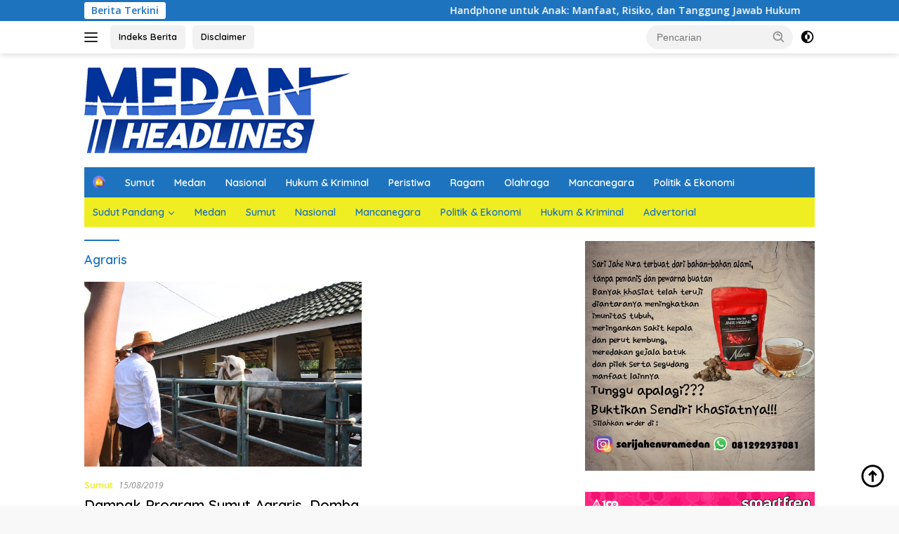

--- FILE ---
content_type: text/html; charset=UTF-8
request_url: https://medanheadlines.com/tag/agraris/
body_size: 15461
content:
<!doctype html>
<html lang="id">
<head>
	<meta charset="UTF-8">
	<meta name="viewport" content="width=device-width, initial-scale=1">
	<link rel="profile" href="https://gmpg.org/xfn/11">

	<meta name='robots' content='index, follow, max-image-preview:large, max-snippet:-1, max-video-preview:-1' />

	<!-- This site is optimized with the Yoast SEO plugin v19.7.2 - https://yoast.com/wordpress/plugins/seo/ -->
	<title>Agraris Archives - MedanHeadlines</title>
	<link rel="canonical" href="https://medanheadlines.com/tag/agraris/" />
	<meta property="og:locale" content="id_ID" />
	<meta property="og:type" content="article" />
	<meta property="og:title" content="Agraris Archives - MedanHeadlines" />
	<meta property="og:url" content="https://medanheadlines.com/tag/agraris/" />
	<meta property="og:site_name" content="MedanHeadlines" />
	<meta name="twitter:card" content="summary_large_image" />
	<script type="application/ld+json" class="yoast-schema-graph">{"@context":"https://schema.org","@graph":[{"@type":"CollectionPage","@id":"https://medanheadlines.com/tag/agraris/","url":"https://medanheadlines.com/tag/agraris/","name":"Agraris Archives - MedanHeadlines","isPartOf":{"@id":"https://medanheadlines.com/#website"},"primaryImageOfPage":{"@id":"https://medanheadlines.com/tag/agraris/#primaryimage"},"image":{"@id":"https://medanheadlines.com/tag/agraris/#primaryimage"},"thumbnailUrl":"https://medanheadlines.com/wp-content/uploads/2019/08/VER_2971.jpg","breadcrumb":{"@id":"https://medanheadlines.com/tag/agraris/#breadcrumb"},"inLanguage":"id"},{"@type":"ImageObject","inLanguage":"id","@id":"https://medanheadlines.com/tag/agraris/#primaryimage","url":"https://medanheadlines.com/wp-content/uploads/2019/08/VER_2971.jpg","contentUrl":"https://medanheadlines.com/wp-content/uploads/2019/08/VER_2971.jpg","width":656,"height":437},{"@type":"BreadcrumbList","@id":"https://medanheadlines.com/tag/agraris/#breadcrumb","itemListElement":[{"@type":"ListItem","position":1,"name":"Home","item":"https://medanheadlines.com/"},{"@type":"ListItem","position":2,"name":"Agraris"}]},{"@type":"WebSite","@id":"https://medanheadlines.com/#website","url":"https://medanheadlines.com/","name":"MedanHeadlines","description":"Mengabarkan dan Mencerdaskan","publisher":{"@id":"https://medanheadlines.com/#organization"},"potentialAction":[{"@type":"SearchAction","target":{"@type":"EntryPoint","urlTemplate":"https://medanheadlines.com/?s={search_term_string}"},"query-input":"required name=search_term_string"}],"inLanguage":"id"},{"@type":"Organization","@id":"https://medanheadlines.com/#organization","name":"MedanHeadlines","url":"https://medanheadlines.com/","sameAs":["https://www.instagram.com/medanheadlines.news","https://facebook.com/MedanHeadlines"],"logo":{"@type":"ImageObject","inLanguage":"id","@id":"https://medanheadlines.com/#/schema/logo/image/","url":"https://medanheadlines.com/wp-content/uploads/2022/10/cropped-logo-mh-copy-2.png","contentUrl":"https://medanheadlines.com/wp-content/uploads/2022/10/cropped-logo-mh-copy-2.png","width":380,"height":122,"caption":"MedanHeadlines"},"image":{"@id":"https://medanheadlines.com/#/schema/logo/image/"}}]}</script>
	<!-- / Yoast SEO plugin. -->


<link rel='dns-prefetch' href='//fonts.googleapis.com' />
<link rel='dns-prefetch' href='//s.w.org' />
<link rel="alternate" type="application/rss+xml" title="MedanHeadlines &raquo; Feed" href="https://medanheadlines.com/feed/" />
<link rel="alternate" type="application/rss+xml" title="MedanHeadlines &raquo; Umpan Komentar" href="https://medanheadlines.com/comments/feed/" />
<link rel="alternate" type="application/rss+xml" title="MedanHeadlines &raquo; Agraris Umpan Tag" href="https://medanheadlines.com/tag/agraris/feed/" />
		<!-- This site uses the Google Analytics by ExactMetrics plugin v7.10.0 - Using Analytics tracking - https://www.exactmetrics.com/ -->
							<script
				src="//www.googletagmanager.com/gtag/js?id=UA-120595020-1"  data-cfasync="false" data-wpfc-render="false" async></script>
			<script data-cfasync="false" data-wpfc-render="false">
				var em_version = '7.10.0';
				var em_track_user = true;
				var em_no_track_reason = '';
				
								var disableStrs = [
															'ga-disable-UA-120595020-1',
									];

				/* Function to detect opted out users */
				function __gtagTrackerIsOptedOut() {
					for (var index = 0; index < disableStrs.length; index++) {
						if (document.cookie.indexOf(disableStrs[index] + '=true') > -1) {
							return true;
						}
					}

					return false;
				}

				/* Disable tracking if the opt-out cookie exists. */
				if (__gtagTrackerIsOptedOut()) {
					for (var index = 0; index < disableStrs.length; index++) {
						window[disableStrs[index]] = true;
					}
				}

				/* Opt-out function */
				function __gtagTrackerOptout() {
					for (var index = 0; index < disableStrs.length; index++) {
						document.cookie = disableStrs[index] + '=true; expires=Thu, 31 Dec 2099 23:59:59 UTC; path=/';
						window[disableStrs[index]] = true;
					}
				}

				if ('undefined' === typeof gaOptout) {
					function gaOptout() {
						__gtagTrackerOptout();
					}
				}
								window.dataLayer = window.dataLayer || [];

				window.ExactMetricsDualTracker = {
					helpers: {},
					trackers: {},
				};
				if (em_track_user) {
					function __gtagDataLayer() {
						dataLayer.push(arguments);
					}

					function __gtagTracker(type, name, parameters) {
						if (!parameters) {
							parameters = {};
						}

						if (parameters.send_to) {
							__gtagDataLayer.apply(null, arguments);
							return;
						}

						if (type === 'event') {
							
														parameters.send_to = exactmetrics_frontend.ua;
							__gtagDataLayer(type, name, parameters);
													} else {
							__gtagDataLayer.apply(null, arguments);
						}
					}

					__gtagTracker('js', new Date());
					__gtagTracker('set', {
						'developer_id.dNDMyYj': true,
											});
															__gtagTracker('config', 'UA-120595020-1', {"forceSSL":"true","anonymize_ip":"true"} );
										window.gtag = __gtagTracker;										(function () {
						/* https://developers.google.com/analytics/devguides/collection/analyticsjs/ */
						/* ga and __gaTracker compatibility shim. */
						var noopfn = function () {
							return null;
						};
						var newtracker = function () {
							return new Tracker();
						};
						var Tracker = function () {
							return null;
						};
						var p = Tracker.prototype;
						p.get = noopfn;
						p.set = noopfn;
						p.send = function () {
							var args = Array.prototype.slice.call(arguments);
							args.unshift('send');
							__gaTracker.apply(null, args);
						};
						var __gaTracker = function () {
							var len = arguments.length;
							if (len === 0) {
								return;
							}
							var f = arguments[len - 1];
							if (typeof f !== 'object' || f === null || typeof f.hitCallback !== 'function') {
								if ('send' === arguments[0]) {
									var hitConverted, hitObject = false, action;
									if ('event' === arguments[1]) {
										if ('undefined' !== typeof arguments[3]) {
											hitObject = {
												'eventAction': arguments[3],
												'eventCategory': arguments[2],
												'eventLabel': arguments[4],
												'value': arguments[5] ? arguments[5] : 1,
											}
										}
									}
									if ('pageview' === arguments[1]) {
										if ('undefined' !== typeof arguments[2]) {
											hitObject = {
												'eventAction': 'page_view',
												'page_path': arguments[2],
											}
										}
									}
									if (typeof arguments[2] === 'object') {
										hitObject = arguments[2];
									}
									if (typeof arguments[5] === 'object') {
										Object.assign(hitObject, arguments[5]);
									}
									if ('undefined' !== typeof arguments[1].hitType) {
										hitObject = arguments[1];
										if ('pageview' === hitObject.hitType) {
											hitObject.eventAction = 'page_view';
										}
									}
									if (hitObject) {
										action = 'timing' === arguments[1].hitType ? 'timing_complete' : hitObject.eventAction;
										hitConverted = mapArgs(hitObject);
										__gtagTracker('event', action, hitConverted);
									}
								}
								return;
							}

							function mapArgs(args) {
								var arg, hit = {};
								var gaMap = {
									'eventCategory': 'event_category',
									'eventAction': 'event_action',
									'eventLabel': 'event_label',
									'eventValue': 'event_value',
									'nonInteraction': 'non_interaction',
									'timingCategory': 'event_category',
									'timingVar': 'name',
									'timingValue': 'value',
									'timingLabel': 'event_label',
									'page': 'page_path',
									'location': 'page_location',
									'title': 'page_title',
								};
								for (arg in args) {
																		if (!(!args.hasOwnProperty(arg) || !gaMap.hasOwnProperty(arg))) {
										hit[gaMap[arg]] = args[arg];
									} else {
										hit[arg] = args[arg];
									}
								}
								return hit;
							}

							try {
								f.hitCallback();
							} catch (ex) {
							}
						};
						__gaTracker.create = newtracker;
						__gaTracker.getByName = newtracker;
						__gaTracker.getAll = function () {
							return [];
						};
						__gaTracker.remove = noopfn;
						__gaTracker.loaded = true;
						window['__gaTracker'] = __gaTracker;
					})();
									} else {
										console.log("");
					(function () {
						function __gtagTracker() {
							return null;
						}

						window['__gtagTracker'] = __gtagTracker;
						window['gtag'] = __gtagTracker;
					})();
									}
			</script>
				<!-- / Google Analytics by ExactMetrics -->
		<script>
window._wpemojiSettings = {"baseUrl":"https:\/\/s.w.org\/images\/core\/emoji\/14.0.0\/72x72\/","ext":".png","svgUrl":"https:\/\/s.w.org\/images\/core\/emoji\/14.0.0\/svg\/","svgExt":".svg","source":{"concatemoji":"https:\/\/medanheadlines.com\/wp-includes\/js\/wp-emoji-release.min.js?ver=6.0.11"}};
/*! This file is auto-generated */
!function(e,a,t){var n,r,o,i=a.createElement("canvas"),p=i.getContext&&i.getContext("2d");function s(e,t){var a=String.fromCharCode,e=(p.clearRect(0,0,i.width,i.height),p.fillText(a.apply(this,e),0,0),i.toDataURL());return p.clearRect(0,0,i.width,i.height),p.fillText(a.apply(this,t),0,0),e===i.toDataURL()}function c(e){var t=a.createElement("script");t.src=e,t.defer=t.type="text/javascript",a.getElementsByTagName("head")[0].appendChild(t)}for(o=Array("flag","emoji"),t.supports={everything:!0,everythingExceptFlag:!0},r=0;r<o.length;r++)t.supports[o[r]]=function(e){if(!p||!p.fillText)return!1;switch(p.textBaseline="top",p.font="600 32px Arial",e){case"flag":return s([127987,65039,8205,9895,65039],[127987,65039,8203,9895,65039])?!1:!s([55356,56826,55356,56819],[55356,56826,8203,55356,56819])&&!s([55356,57332,56128,56423,56128,56418,56128,56421,56128,56430,56128,56423,56128,56447],[55356,57332,8203,56128,56423,8203,56128,56418,8203,56128,56421,8203,56128,56430,8203,56128,56423,8203,56128,56447]);case"emoji":return!s([129777,127995,8205,129778,127999],[129777,127995,8203,129778,127999])}return!1}(o[r]),t.supports.everything=t.supports.everything&&t.supports[o[r]],"flag"!==o[r]&&(t.supports.everythingExceptFlag=t.supports.everythingExceptFlag&&t.supports[o[r]]);t.supports.everythingExceptFlag=t.supports.everythingExceptFlag&&!t.supports.flag,t.DOMReady=!1,t.readyCallback=function(){t.DOMReady=!0},t.supports.everything||(n=function(){t.readyCallback()},a.addEventListener?(a.addEventListener("DOMContentLoaded",n,!1),e.addEventListener("load",n,!1)):(e.attachEvent("onload",n),a.attachEvent("onreadystatechange",function(){"complete"===a.readyState&&t.readyCallback()})),(e=t.source||{}).concatemoji?c(e.concatemoji):e.wpemoji&&e.twemoji&&(c(e.twemoji),c(e.wpemoji)))}(window,document,window._wpemojiSettings);
</script>
<style>
img.wp-smiley,
img.emoji {
	display: inline !important;
	border: none !important;
	box-shadow: none !important;
	height: 1em !important;
	width: 1em !important;
	margin: 0 0.07em !important;
	vertical-align: -0.1em !important;
	background: none !important;
	padding: 0 !important;
}
</style>
	<link rel='stylesheet' id='menu-icons-extra-css'  href='https://medanheadlines.com/wp-content/plugins/menu-icons/css/extra.min.css?ver=0.13.0' media='all' />
<link rel='stylesheet' id='wp-block-library-css'  href='https://medanheadlines.com/wp-includes/css/dist/block-library/style.min.css?ver=6.0.11' media='all' />
<style id='global-styles-inline-css'>
body{--wp--preset--color--black: #000000;--wp--preset--color--cyan-bluish-gray: #abb8c3;--wp--preset--color--white: #ffffff;--wp--preset--color--pale-pink: #f78da7;--wp--preset--color--vivid-red: #cf2e2e;--wp--preset--color--luminous-vivid-orange: #ff6900;--wp--preset--color--luminous-vivid-amber: #fcb900;--wp--preset--color--light-green-cyan: #7bdcb5;--wp--preset--color--vivid-green-cyan: #00d084;--wp--preset--color--pale-cyan-blue: #8ed1fc;--wp--preset--color--vivid-cyan-blue: #0693e3;--wp--preset--color--vivid-purple: #9b51e0;--wp--preset--gradient--vivid-cyan-blue-to-vivid-purple: linear-gradient(135deg,rgba(6,147,227,1) 0%,rgb(155,81,224) 100%);--wp--preset--gradient--light-green-cyan-to-vivid-green-cyan: linear-gradient(135deg,rgb(122,220,180) 0%,rgb(0,208,130) 100%);--wp--preset--gradient--luminous-vivid-amber-to-luminous-vivid-orange: linear-gradient(135deg,rgba(252,185,0,1) 0%,rgba(255,105,0,1) 100%);--wp--preset--gradient--luminous-vivid-orange-to-vivid-red: linear-gradient(135deg,rgba(255,105,0,1) 0%,rgb(207,46,46) 100%);--wp--preset--gradient--very-light-gray-to-cyan-bluish-gray: linear-gradient(135deg,rgb(238,238,238) 0%,rgb(169,184,195) 100%);--wp--preset--gradient--cool-to-warm-spectrum: linear-gradient(135deg,rgb(74,234,220) 0%,rgb(151,120,209) 20%,rgb(207,42,186) 40%,rgb(238,44,130) 60%,rgb(251,105,98) 80%,rgb(254,248,76) 100%);--wp--preset--gradient--blush-light-purple: linear-gradient(135deg,rgb(255,206,236) 0%,rgb(152,150,240) 100%);--wp--preset--gradient--blush-bordeaux: linear-gradient(135deg,rgb(254,205,165) 0%,rgb(254,45,45) 50%,rgb(107,0,62) 100%);--wp--preset--gradient--luminous-dusk: linear-gradient(135deg,rgb(255,203,112) 0%,rgb(199,81,192) 50%,rgb(65,88,208) 100%);--wp--preset--gradient--pale-ocean: linear-gradient(135deg,rgb(255,245,203) 0%,rgb(182,227,212) 50%,rgb(51,167,181) 100%);--wp--preset--gradient--electric-grass: linear-gradient(135deg,rgb(202,248,128) 0%,rgb(113,206,126) 100%);--wp--preset--gradient--midnight: linear-gradient(135deg,rgb(2,3,129) 0%,rgb(40,116,252) 100%);--wp--preset--duotone--dark-grayscale: url('#wp-duotone-dark-grayscale');--wp--preset--duotone--grayscale: url('#wp-duotone-grayscale');--wp--preset--duotone--purple-yellow: url('#wp-duotone-purple-yellow');--wp--preset--duotone--blue-red: url('#wp-duotone-blue-red');--wp--preset--duotone--midnight: url('#wp-duotone-midnight');--wp--preset--duotone--magenta-yellow: url('#wp-duotone-magenta-yellow');--wp--preset--duotone--purple-green: url('#wp-duotone-purple-green');--wp--preset--duotone--blue-orange: url('#wp-duotone-blue-orange');--wp--preset--font-size--small: 13px;--wp--preset--font-size--medium: 20px;--wp--preset--font-size--large: 36px;--wp--preset--font-size--x-large: 42px;}.has-black-color{color: var(--wp--preset--color--black) !important;}.has-cyan-bluish-gray-color{color: var(--wp--preset--color--cyan-bluish-gray) !important;}.has-white-color{color: var(--wp--preset--color--white) !important;}.has-pale-pink-color{color: var(--wp--preset--color--pale-pink) !important;}.has-vivid-red-color{color: var(--wp--preset--color--vivid-red) !important;}.has-luminous-vivid-orange-color{color: var(--wp--preset--color--luminous-vivid-orange) !important;}.has-luminous-vivid-amber-color{color: var(--wp--preset--color--luminous-vivid-amber) !important;}.has-light-green-cyan-color{color: var(--wp--preset--color--light-green-cyan) !important;}.has-vivid-green-cyan-color{color: var(--wp--preset--color--vivid-green-cyan) !important;}.has-pale-cyan-blue-color{color: var(--wp--preset--color--pale-cyan-blue) !important;}.has-vivid-cyan-blue-color{color: var(--wp--preset--color--vivid-cyan-blue) !important;}.has-vivid-purple-color{color: var(--wp--preset--color--vivid-purple) !important;}.has-black-background-color{background-color: var(--wp--preset--color--black) !important;}.has-cyan-bluish-gray-background-color{background-color: var(--wp--preset--color--cyan-bluish-gray) !important;}.has-white-background-color{background-color: var(--wp--preset--color--white) !important;}.has-pale-pink-background-color{background-color: var(--wp--preset--color--pale-pink) !important;}.has-vivid-red-background-color{background-color: var(--wp--preset--color--vivid-red) !important;}.has-luminous-vivid-orange-background-color{background-color: var(--wp--preset--color--luminous-vivid-orange) !important;}.has-luminous-vivid-amber-background-color{background-color: var(--wp--preset--color--luminous-vivid-amber) !important;}.has-light-green-cyan-background-color{background-color: var(--wp--preset--color--light-green-cyan) !important;}.has-vivid-green-cyan-background-color{background-color: var(--wp--preset--color--vivid-green-cyan) !important;}.has-pale-cyan-blue-background-color{background-color: var(--wp--preset--color--pale-cyan-blue) !important;}.has-vivid-cyan-blue-background-color{background-color: var(--wp--preset--color--vivid-cyan-blue) !important;}.has-vivid-purple-background-color{background-color: var(--wp--preset--color--vivid-purple) !important;}.has-black-border-color{border-color: var(--wp--preset--color--black) !important;}.has-cyan-bluish-gray-border-color{border-color: var(--wp--preset--color--cyan-bluish-gray) !important;}.has-white-border-color{border-color: var(--wp--preset--color--white) !important;}.has-pale-pink-border-color{border-color: var(--wp--preset--color--pale-pink) !important;}.has-vivid-red-border-color{border-color: var(--wp--preset--color--vivid-red) !important;}.has-luminous-vivid-orange-border-color{border-color: var(--wp--preset--color--luminous-vivid-orange) !important;}.has-luminous-vivid-amber-border-color{border-color: var(--wp--preset--color--luminous-vivid-amber) !important;}.has-light-green-cyan-border-color{border-color: var(--wp--preset--color--light-green-cyan) !important;}.has-vivid-green-cyan-border-color{border-color: var(--wp--preset--color--vivid-green-cyan) !important;}.has-pale-cyan-blue-border-color{border-color: var(--wp--preset--color--pale-cyan-blue) !important;}.has-vivid-cyan-blue-border-color{border-color: var(--wp--preset--color--vivid-cyan-blue) !important;}.has-vivid-purple-border-color{border-color: var(--wp--preset--color--vivid-purple) !important;}.has-vivid-cyan-blue-to-vivid-purple-gradient-background{background: var(--wp--preset--gradient--vivid-cyan-blue-to-vivid-purple) !important;}.has-light-green-cyan-to-vivid-green-cyan-gradient-background{background: var(--wp--preset--gradient--light-green-cyan-to-vivid-green-cyan) !important;}.has-luminous-vivid-amber-to-luminous-vivid-orange-gradient-background{background: var(--wp--preset--gradient--luminous-vivid-amber-to-luminous-vivid-orange) !important;}.has-luminous-vivid-orange-to-vivid-red-gradient-background{background: var(--wp--preset--gradient--luminous-vivid-orange-to-vivid-red) !important;}.has-very-light-gray-to-cyan-bluish-gray-gradient-background{background: var(--wp--preset--gradient--very-light-gray-to-cyan-bluish-gray) !important;}.has-cool-to-warm-spectrum-gradient-background{background: var(--wp--preset--gradient--cool-to-warm-spectrum) !important;}.has-blush-light-purple-gradient-background{background: var(--wp--preset--gradient--blush-light-purple) !important;}.has-blush-bordeaux-gradient-background{background: var(--wp--preset--gradient--blush-bordeaux) !important;}.has-luminous-dusk-gradient-background{background: var(--wp--preset--gradient--luminous-dusk) !important;}.has-pale-ocean-gradient-background{background: var(--wp--preset--gradient--pale-ocean) !important;}.has-electric-grass-gradient-background{background: var(--wp--preset--gradient--electric-grass) !important;}.has-midnight-gradient-background{background: var(--wp--preset--gradient--midnight) !important;}.has-small-font-size{font-size: var(--wp--preset--font-size--small) !important;}.has-medium-font-size{font-size: var(--wp--preset--font-size--medium) !important;}.has-large-font-size{font-size: var(--wp--preset--font-size--large) !important;}.has-x-large-font-size{font-size: var(--wp--preset--font-size--x-large) !important;}
</style>
<link rel='stylesheet' id='dashicons-css'  href='https://medanheadlines.com/wp-includes/css/dashicons.min.css?ver=6.0.11' media='all' />
<link rel='stylesheet' id='post-views-counter-frontend-css'  href='https://medanheadlines.com/wp-content/plugins/post-views-counter/css/frontend.css?ver=1.3.10' media='all' />
<link rel='stylesheet' id='wpberita-fonts-css'  href='https://fonts.googleapis.com/css?family=Quicksand%3A600%2C600%2C700%7COpen+Sans%3A400%2Citalic%2C600&#038;subset=latin&#038;display=swap&#038;ver=2.0.4' media='all' />
<link rel='stylesheet' id='wpberita-style-css'  href='https://medanheadlines.com/wp-content/themes/wpberita/style.css?ver=2.0.4' media='all' />
<style id='wpberita-style-inline-css'>
h1,h2,h3,h4,h5,h6,.sidr-class-site-title,.site-title,.gmr-mainmenu ul > li > a,.sidr ul li a,.heading-text,.gmr-mobilemenu ul li a,#navigationamp ul li a{font-family:Quicksand;font-weight:600;}h1 strong,h2 strong,h3 strong,h4 strong,h5 strong,h6 strong{font-weight:700;}body{font-family:Open Sans;--font-reguler:400;--font-bold:600;--background-color:#f8f8f8;--main-color:#000000;--link-color-body:#000000;--hoverlink-color-body:#1e73be;--border-color:#cccccc;--button-bgcolor:#43A047;--button-color:#ffffff;--header-bgcolor:#ffffff;--topnav-color:#222222;--bigheadline-color:#f1c40f;--mainmenu-color:#ffffff;--mainmenu-hovercolor:#eeee22;--secondmenu-bgcolor:#eeee22;--secondmenu-color:#1e73be;--secondmenu-hovercolor:#ffffff;--content-bgcolor:#ffffff;--content-greycolor:#888888;--greybody-bgcolor:#efefef;--footer-bgcolor:#f0f0f0;--footer-color:#666666;--footer-linkcolor:#666666;--footer-hover-linkcolor:#666666;}.entry-content-single{font-size:16px;}body,body.dark-theme{--scheme-color:#1e73be;--secondscheme-color:#eeee22;--mainmenu-bgcolor:#1e73be;}
</style>
<script src='https://medanheadlines.com/wp-content/plugins/google-analytics-dashboard-for-wp/assets/js/frontend-gtag.min.js?ver=7.10.0' id='exactmetrics-frontend-script-js'></script>
<script data-cfasync="false" data-wpfc-render="false" id='exactmetrics-frontend-script-js-extra'>var exactmetrics_frontend = {"js_events_tracking":"true","download_extensions":"zip,mp3,mpeg,pdf,docx,pptx,xlsx,rar","inbound_paths":"[{\"path\":\"\\\/go\\\/\",\"label\":\"affiliate\"},{\"path\":\"\\\/recommend\\\/\",\"label\":\"affiliate\"}]","home_url":"https:\/\/medanheadlines.com","hash_tracking":"false","ua":"UA-120595020-1","v4_id":""};</script>
<link rel="https://api.w.org/" href="https://medanheadlines.com/wp-json/" /><link rel="alternate" type="application/json" href="https://medanheadlines.com/wp-json/wp/v2/tags/13878" /><link rel="EditURI" type="application/rsd+xml" title="RSD" href="https://medanheadlines.com/xmlrpc.php?rsd" />
<link rel="wlwmanifest" type="application/wlwmanifest+xml" href="https://medanheadlines.com/wp-includes/wlwmanifest.xml" /> 
<meta name="generator" content="WordPress 6.0.11" />
<link rel="icon" href="https://medanheadlines.com/wp-content/uploads/2018/05/cropped-Medan-Headlines-Logo-3-150x90.png" sizes="32x32" />
<link rel="icon" href="https://medanheadlines.com/wp-content/uploads/2018/05/cropped-Medan-Headlines-Logo-3.png" sizes="192x192" />
<link rel="apple-touch-icon" href="https://medanheadlines.com/wp-content/uploads/2018/05/cropped-Medan-Headlines-Logo-3.png" />
<meta name="msapplication-TileImage" content="https://medanheadlines.com/wp-content/uploads/2018/05/cropped-Medan-Headlines-Logo-3.png" />
</head>

<body data-rsssl=1 class="archive tag tag-agraris tag-13878 wp-custom-logo wp-embed-responsive idtheme kentooz hfeed">
<svg xmlns="http://www.w3.org/2000/svg" viewBox="0 0 0 0" width="0" height="0" focusable="false" role="none" style="visibility: hidden; position: absolute; left: -9999px; overflow: hidden;" ><defs><filter id="wp-duotone-dark-grayscale"><feColorMatrix color-interpolation-filters="sRGB" type="matrix" values=" .299 .587 .114 0 0 .299 .587 .114 0 0 .299 .587 .114 0 0 .299 .587 .114 0 0 " /><feComponentTransfer color-interpolation-filters="sRGB" ><feFuncR type="table" tableValues="0 0.49803921568627" /><feFuncG type="table" tableValues="0 0.49803921568627" /><feFuncB type="table" tableValues="0 0.49803921568627" /><feFuncA type="table" tableValues="1 1" /></feComponentTransfer><feComposite in2="SourceGraphic" operator="in" /></filter></defs></svg><svg xmlns="http://www.w3.org/2000/svg" viewBox="0 0 0 0" width="0" height="0" focusable="false" role="none" style="visibility: hidden; position: absolute; left: -9999px; overflow: hidden;" ><defs><filter id="wp-duotone-grayscale"><feColorMatrix color-interpolation-filters="sRGB" type="matrix" values=" .299 .587 .114 0 0 .299 .587 .114 0 0 .299 .587 .114 0 0 .299 .587 .114 0 0 " /><feComponentTransfer color-interpolation-filters="sRGB" ><feFuncR type="table" tableValues="0 1" /><feFuncG type="table" tableValues="0 1" /><feFuncB type="table" tableValues="0 1" /><feFuncA type="table" tableValues="1 1" /></feComponentTransfer><feComposite in2="SourceGraphic" operator="in" /></filter></defs></svg><svg xmlns="http://www.w3.org/2000/svg" viewBox="0 0 0 0" width="0" height="0" focusable="false" role="none" style="visibility: hidden; position: absolute; left: -9999px; overflow: hidden;" ><defs><filter id="wp-duotone-purple-yellow"><feColorMatrix color-interpolation-filters="sRGB" type="matrix" values=" .299 .587 .114 0 0 .299 .587 .114 0 0 .299 .587 .114 0 0 .299 .587 .114 0 0 " /><feComponentTransfer color-interpolation-filters="sRGB" ><feFuncR type="table" tableValues="0.54901960784314 0.98823529411765" /><feFuncG type="table" tableValues="0 1" /><feFuncB type="table" tableValues="0.71764705882353 0.25490196078431" /><feFuncA type="table" tableValues="1 1" /></feComponentTransfer><feComposite in2="SourceGraphic" operator="in" /></filter></defs></svg><svg xmlns="http://www.w3.org/2000/svg" viewBox="0 0 0 0" width="0" height="0" focusable="false" role="none" style="visibility: hidden; position: absolute; left: -9999px; overflow: hidden;" ><defs><filter id="wp-duotone-blue-red"><feColorMatrix color-interpolation-filters="sRGB" type="matrix" values=" .299 .587 .114 0 0 .299 .587 .114 0 0 .299 .587 .114 0 0 .299 .587 .114 0 0 " /><feComponentTransfer color-interpolation-filters="sRGB" ><feFuncR type="table" tableValues="0 1" /><feFuncG type="table" tableValues="0 0.27843137254902" /><feFuncB type="table" tableValues="0.5921568627451 0.27843137254902" /><feFuncA type="table" tableValues="1 1" /></feComponentTransfer><feComposite in2="SourceGraphic" operator="in" /></filter></defs></svg><svg xmlns="http://www.w3.org/2000/svg" viewBox="0 0 0 0" width="0" height="0" focusable="false" role="none" style="visibility: hidden; position: absolute; left: -9999px; overflow: hidden;" ><defs><filter id="wp-duotone-midnight"><feColorMatrix color-interpolation-filters="sRGB" type="matrix" values=" .299 .587 .114 0 0 .299 .587 .114 0 0 .299 .587 .114 0 0 .299 .587 .114 0 0 " /><feComponentTransfer color-interpolation-filters="sRGB" ><feFuncR type="table" tableValues="0 0" /><feFuncG type="table" tableValues="0 0.64705882352941" /><feFuncB type="table" tableValues="0 1" /><feFuncA type="table" tableValues="1 1" /></feComponentTransfer><feComposite in2="SourceGraphic" operator="in" /></filter></defs></svg><svg xmlns="http://www.w3.org/2000/svg" viewBox="0 0 0 0" width="0" height="0" focusable="false" role="none" style="visibility: hidden; position: absolute; left: -9999px; overflow: hidden;" ><defs><filter id="wp-duotone-magenta-yellow"><feColorMatrix color-interpolation-filters="sRGB" type="matrix" values=" .299 .587 .114 0 0 .299 .587 .114 0 0 .299 .587 .114 0 0 .299 .587 .114 0 0 " /><feComponentTransfer color-interpolation-filters="sRGB" ><feFuncR type="table" tableValues="0.78039215686275 1" /><feFuncG type="table" tableValues="0 0.94901960784314" /><feFuncB type="table" tableValues="0.35294117647059 0.47058823529412" /><feFuncA type="table" tableValues="1 1" /></feComponentTransfer><feComposite in2="SourceGraphic" operator="in" /></filter></defs></svg><svg xmlns="http://www.w3.org/2000/svg" viewBox="0 0 0 0" width="0" height="0" focusable="false" role="none" style="visibility: hidden; position: absolute; left: -9999px; overflow: hidden;" ><defs><filter id="wp-duotone-purple-green"><feColorMatrix color-interpolation-filters="sRGB" type="matrix" values=" .299 .587 .114 0 0 .299 .587 .114 0 0 .299 .587 .114 0 0 .299 .587 .114 0 0 " /><feComponentTransfer color-interpolation-filters="sRGB" ><feFuncR type="table" tableValues="0.65098039215686 0.40392156862745" /><feFuncG type="table" tableValues="0 1" /><feFuncB type="table" tableValues="0.44705882352941 0.4" /><feFuncA type="table" tableValues="1 1" /></feComponentTransfer><feComposite in2="SourceGraphic" operator="in" /></filter></defs></svg><svg xmlns="http://www.w3.org/2000/svg" viewBox="0 0 0 0" width="0" height="0" focusable="false" role="none" style="visibility: hidden; position: absolute; left: -9999px; overflow: hidden;" ><defs><filter id="wp-duotone-blue-orange"><feColorMatrix color-interpolation-filters="sRGB" type="matrix" values=" .299 .587 .114 0 0 .299 .587 .114 0 0 .299 .587 .114 0 0 .299 .587 .114 0 0 " /><feComponentTransfer color-interpolation-filters="sRGB" ><feFuncR type="table" tableValues="0.098039215686275 1" /><feFuncG type="table" tableValues="0 0.66274509803922" /><feFuncB type="table" tableValues="0.84705882352941 0.41960784313725" /><feFuncA type="table" tableValues="1 1" /></feComponentTransfer><feComposite in2="SourceGraphic" operator="in" /></filter></defs></svg>	<a class="skip-link screen-reader-text" href="#primary">Langsung ke konten</a>
	<div id="topnavwrap" class="gmr-topnavwrap clearfix">
		<div class="gmr-topnotification"><div class="container"><div class="list-flex"><div class="row-flex"><div class="text-marquee">Berita Terkini</div></div><div class="row-flex wrap-marquee"><div class="marquee">				<a href="https://medanheadlines.com/2025/12/21/handphone-untuk-anak-manfaat-risiko-dan-tanggung-jawab-hukum/" class="gmr-recent-marquee" title="Handphone untuk Anak: Manfaat, Risiko, dan Tanggung Jawab Hukum">Handphone untuk Anak: Manfaat, Risiko, dan Tanggung Jawab Hukum</a>
							<a href="https://medanheadlines.com/2025/12/15/pgn-tingkatkan-manfaat-gas-bumi-jadi-barang-bernilai-tinggi/" class="gmr-recent-marquee" title="PGN Tingkatkan Manfaat Gas Bumi Jadi Barang Bernilai Tinggi">PGN Tingkatkan Manfaat Gas Bumi Jadi Barang Bernilai Tinggi</a>
							<a href="https://medanheadlines.com/2025/12/11/jelang-natal-2025-dan-tahun-baru-2026-wagub-sumut-minta-opd-laksanakan-instruksi-mendagri/" class="gmr-recent-marquee" title="Jelang Natal 2025 dan Tahun Baru 2026, Wagub Sumut Minta OPD Laksanakan Instruksi Mendagri">Jelang Natal 2025 dan Tahun Baru 2026, Wagub Sumut Minta OPD Laksanakan Instruksi Mendagri</a>
							<a href="https://medanheadlines.com/2025/12/11/rico-waas-buka-pasar-murah-untuk-sambut-natal-dan-tahun-baru/" class="gmr-recent-marquee" title="Rico Waas Buka Pasar Murah  untuk Sambut Natal dan Tahun Baru">Rico Waas Buka Pasar Murah  untuk Sambut Natal dan Tahun Baru</a>
							<a href="https://medanheadlines.com/2025/12/11/bawaslu-kota-tebing-tinggi-hadiri-rapat-pleno-pdpb-triwulan-iv-bentuk-konsistensi-bawaslu-dalam-pengawasan-dan-kawal-hak-pilih-warga/" class="gmr-recent-marquee" title="BAWASLU Kota TEBING TINGGI Hadiri Rapat Pleno PDPB Triwulan IV, Bentuk Konsistensi Bawaslu dalam Pengawasan dan Kawal Hak Pilih Warga">BAWASLU Kota TEBING TINGGI Hadiri Rapat Pleno PDPB Triwulan IV, Bentuk Konsistensi Bawaslu dalam Pengawasan dan Kawal Hak Pilih Warga</a>
			</div></div></div></div></div>
		<div class="container">
			<div class="list-flex">
				<div class="row-flex gmr-navleft">
					<a id="gmr-responsive-menu" title="Menu" href="#menus" rel="nofollow"><div class="ktz-i-wrap"><span class="ktz-i"></span><span class="ktz-i"></span><span class="ktz-i"></span></div></a><div class="gmr-logo-mobile"><a class="custom-logo-link" href="https://medanheadlines.com" title="MedanHeadlines" rel="home"><img class="custom-logo" src="https://medanheadlines.com/wp-content/uploads/2022/10/cropped-logo-mh-copy-2.png" width="380" height="122" alt="MedanHeadlines" loading="lazy" /></a></div><a href="https://medanheadlines.com/indeks/" class="topnav-button second-topnav-btn nomobile heading-text" title="Indeks Berita">Indeks Berita</a><a href="https://medanheadlines.com/disclaimer/" class="topnav-button nomobile heading-text" title="Disclaimer">Disclaimer</a>				</div>

				<div class="row-flex gmr-navright">
					
								<div class="gmr-table-search">
									<form method="get" class="gmr-searchform searchform" action="https://medanheadlines.com/">
										<input type="text" name="s" id="s" placeholder="Pencarian" />
										<input type="hidden" name="post_type" value="post" />
										<button type="submit" class="gmr-search-submit gmr-search-icon">
										<svg xmlns="http://www.w3.org/2000/svg" aria-hidden="true" role="img" width="1em" height="1em" preserveAspectRatio="xMidYMid meet" viewBox="0 0 24 24"><path fill="currentColor" d="M10 18a7.952 7.952 0 0 0 4.897-1.688l4.396 4.396l1.414-1.414l-4.396-4.396A7.952 7.952 0 0 0 18 10c0-4.411-3.589-8-8-8s-8 3.589-8 8s3.589 8 8 8zm0-14c3.309 0 6 2.691 6 6s-2.691 6-6 6s-6-2.691-6-6s2.691-6 6-6z"/><path fill="currentColor" d="M11.412 8.586c.379.38.588.882.588 1.414h2a3.977 3.977 0 0 0-1.174-2.828c-1.514-1.512-4.139-1.512-5.652 0l1.412 1.416c.76-.758 2.07-.756 2.826-.002z"/></svg>
										</button>
									</form>
								</div>
							<a class="darkmode-button topnav-button" title="Mode Gelap" href="#" rel="nofollow"><svg xmlns="http://www.w3.org/2000/svg" aria-hidden="true" role="img" width="1em" height="1em" preserveAspectRatio="xMidYMid meet" viewBox="0 0 24 24"><g fill="currentColor"><path d="M12 16a4 4 0 0 0 0-8v8Z"/><path fill-rule="evenodd" d="M12 2C6.477 2 2 6.477 2 12s4.477 10 10 10s10-4.477 10-10S17.523 2 12 2Zm0 2v4a4 4 0 1 0 0 8v4a8 8 0 1 0 0-16Z" clip-rule="evenodd"/></g></svg></a><div class="gmr-search-btn">
					<a id="search-menu-button" class="topnav-button gmr-search-icon" href="#" rel="nofollow"><svg xmlns="http://www.w3.org/2000/svg" aria-hidden="true" role="img" width="1em" height="1em" preserveAspectRatio="xMidYMid meet" viewBox="0 0 24 24"><path fill="none" stroke="currentColor" stroke-linecap="round" stroke-width="2" d="m21 21l-4.486-4.494M19 10.5a8.5 8.5 0 1 1-17 0a8.5 8.5 0 0 1 17 0Z"/></svg></a>
					<div id="search-dropdown-container" class="search-dropdown search">
					<form method="get" class="gmr-searchform searchform" action="https://medanheadlines.com/">
						<input type="text" name="s" id="s" placeholder="Pencarian" />
						<button type="submit" class="gmr-search-submit gmr-search-icon"><svg xmlns="http://www.w3.org/2000/svg" aria-hidden="true" role="img" width="1em" height="1em" preserveAspectRatio="xMidYMid meet" viewBox="0 0 24 24"><path fill="currentColor" d="M10 18a7.952 7.952 0 0 0 4.897-1.688l4.396 4.396l1.414-1.414l-4.396-4.396A7.952 7.952 0 0 0 18 10c0-4.411-3.589-8-8-8s-8 3.589-8 8s3.589 8 8 8zm0-14c3.309 0 6 2.691 6 6s-2.691 6-6 6s-6-2.691-6-6s2.691-6 6-6z"/><path fill="currentColor" d="M11.412 8.586c.379.38.588.882.588 1.414h2a3.977 3.977 0 0 0-1.174-2.828c-1.514-1.512-4.139-1.512-5.652 0l1.412 1.416c.76-.758 2.07-.756 2.826-.002z"/></svg></button>
					</form>
					</div>
				</div>				</div>
			</div>
		</div>
				</div>

	<div id="page" class="site">

									<header id="masthead" class="site-header">
								<div class="container">
					<div class="site-branding">
						<div class="gmr-logo"><div class="gmr-logo-wrap"><a class="custom-logo-link logolink" href="https://medanheadlines.com" title="MedanHeadlines" rel="home"><img class="custom-logo" src="https://medanheadlines.com/wp-content/uploads/2022/10/cropped-logo-mh-copy-2.png" width="380" height="122" alt="MedanHeadlines" loading="lazy" /></a><div class="close-topnavmenu-wrap"><a id="close-topnavmenu-button" rel="nofollow" href="#"><svg xmlns="http://www.w3.org/2000/svg" aria-hidden="true" role="img" width="1em" height="1em" preserveAspectRatio="xMidYMid meet" viewBox="0 0 32 32"><path fill="currentColor" d="M24 9.4L22.6 8L16 14.6L9.4 8L8 9.4l6.6 6.6L8 22.6L9.4 24l6.6-6.6l6.6 6.6l1.4-1.4l-6.6-6.6L24 9.4z"/></svg></a></div></div></div>					</div><!-- .site-branding -->
				</div>
			</header><!-- #masthead -->
							<div id="main-nav-wrap" class="gmr-mainmenu-wrap">
				<div class="container">
					<nav id="main-nav" class="main-navigation gmr-mainmenu">
						<ul id="primary-menu" class="menu"><li id="menu-item-127847" class="menu-item menu-item-type-custom menu-item-object-custom menu-item-127847"><a href="http://https://medanheadlines.com/"><img width="24" height="24" src="https://medanheadlines.com/wp-content/uploads/2022/10/house-min.png" class="_mi _image" alt="" loading="lazy" aria-hidden="true" /><span class="visuallyhidden">Home</span></a></li>
<li id="menu-item-127848" class="menu-item menu-item-type-taxonomy menu-item-object-category menu-item-127848"><a href="https://medanheadlines.com/category/sumut/">Sumut</a></li>
<li id="menu-item-127849" class="menu-item menu-item-type-taxonomy menu-item-object-category menu-item-127849"><a href="https://medanheadlines.com/category/medan/">Medan</a></li>
<li id="menu-item-127850" class="menu-item menu-item-type-taxonomy menu-item-object-category menu-item-127850"><a href="https://medanheadlines.com/category/nasional/">Nasional</a></li>
<li id="menu-item-127851" class="menu-item menu-item-type-taxonomy menu-item-object-category menu-item-127851"><a href="https://medanheadlines.com/category/hukum-kriminal/">Hukum &#038; Kriminal</a></li>
<li id="menu-item-127852" class="menu-item menu-item-type-taxonomy menu-item-object-category menu-item-127852"><a href="https://medanheadlines.com/category/peristiwa/">Peristiwa</a></li>
<li id="menu-item-127853" class="menu-item menu-item-type-taxonomy menu-item-object-category menu-item-127853"><a href="https://medanheadlines.com/category/ragam/">Ragam</a></li>
<li id="menu-item-127854" class="menu-item menu-item-type-taxonomy menu-item-object-category menu-item-127854"><a href="https://medanheadlines.com/category/olahraga/">Olahraga</a></li>
<li id="menu-item-127855" class="menu-item menu-item-type-taxonomy menu-item-object-category menu-item-127855"><a href="https://medanheadlines.com/category/mancanegara/">Mancanegara</a></li>
<li id="menu-item-127856" class="menu-item menu-item-type-taxonomy menu-item-object-category menu-item-127856"><a href="https://medanheadlines.com/category/politikekonomi/">Politik &#038; Ekonomi</a></li>
</ul><ul id="secondary-menu" class="menu"><li id="menu-item-24087" class="menu-item menu-item-type-taxonomy menu-item-object-category menu-item-has-children menu-item-24087"><a href="https://medanheadlines.com/category/sudut-pandang/">Sudut Pandang</a>
<ul class="sub-menu">
	<li id="menu-item-25301" class="menu-item menu-item-type-taxonomy menu-item-object-category menu-item-25301"><a href="https://medanheadlines.com/category/karya-sastra/">Karya Sastra</a></li>
</ul>
</li>
<li id="menu-item-24083" class="menu-item menu-item-type-taxonomy menu-item-object-category menu-item-24083"><a href="https://medanheadlines.com/category/medan/">Medan</a></li>
<li id="menu-item-59209" class="menu-item menu-item-type-taxonomy menu-item-object-category menu-item-59209"><a href="https://medanheadlines.com/category/sumut/">Sumut</a></li>
<li id="menu-item-24085" class="menu-item menu-item-type-taxonomy menu-item-object-category menu-item-24085"><a href="https://medanheadlines.com/category/nasional/">Nasional</a></li>
<li id="menu-item-104000" class="menu-item menu-item-type-taxonomy menu-item-object-category menu-item-104000"><a href="https://medanheadlines.com/category/mancanegara/">Mancanegara</a></li>
<li id="menu-item-25297" class="menu-item menu-item-type-taxonomy menu-item-object-category menu-item-25297"><a href="https://medanheadlines.com/category/politikekonomi/">Politik &#038; Ekonomi</a></li>
<li id="menu-item-24084" class="menu-item menu-item-type-taxonomy menu-item-object-category menu-item-24084"><a href="https://medanheadlines.com/category/hukum-kriminal/">Hukum &#038; Kriminal</a></li>
<li id="menu-item-72274" class="menu-item menu-item-type-taxonomy menu-item-object-category menu-item-72274"><a href="https://medanheadlines.com/category/advertorial/">Advertorial</a></li>
</ul>					</nav><!-- #main-nav -->
				</div>
			</div>
			
		
		<div id="content" class="gmr-content">

			<div class="container">
				<div class="row">

	<main id="primary" class="site-main col-md-8">

					<header class="page-header">
				<h1 class="page-title">Agraris</h1>			</header><!-- .page-header -->

			<div class="gmr-bigheadline clearfix">					<div class="gmr-big-headline">
													<a class="post-thumbnail" href="https://medanheadlines.com/2019/08/15/dampak-program-sumut-agraris-domba-asal-sumut-mulai-diminati-malaysia/" title="Dampak Program Sumut Agraris, Domba Asal Sumut Mulai Diminati Malaysia" aria-hidden="true" tabindex="-1">
								<img width="338" height="225" src="https://medanheadlines.com/wp-content/uploads/2019/08/VER_2971.jpg" class="attachment-large size-large wp-post-image" alt="" loading="lazy" srcset="https://medanheadlines.com/wp-content/uploads/2019/08/VER_2971.jpg 656w, https://medanheadlines.com/wp-content/uploads/2019/08/VER_2971-300x200.jpg 300w" sizes="(max-width: 338px) 100vw, 338px" />							</a>
							
						<div class="gmr-bigheadline-content">
							<div class="gmr-meta-topic"><strong><span class="cat-links-content"><a href="https://medanheadlines.com/category/sumut/" rel="category tag">Sumut</a></span></strong>&nbsp;&nbsp;<span class="meta-content"><span class="posted-on"><time class="entry-date published" datetime="2019-08-15T19:45:30+07:00">15/08/2019</time><time class="updated" datetime="2019-08-15T16:32:12+07:00">15/08/2019</time></span></span></div>							<h3 class="gmr-rp-biglink">
								<a href="https://medanheadlines.com/2019/08/15/dampak-program-sumut-agraris-domba-asal-sumut-mulai-diminati-malaysia/" class="gmr-slide-titlelink" title="Dampak Program Sumut Agraris, Domba Asal Sumut Mulai Diminati Malaysia">Dampak Program Sumut Agraris, Domba Asal Sumut Mulai Diminati Malaysia</a>
							</h3>
														<div class="entry-content entry-content-archive">
							<p>Berita Terkait Jelang Natal 2025 dan Tahun Baru 2026, Wagub Sumut Minta OPD Laksanakan Instruksi&#8230;</p>
							</div>
						</div>
					</div>
					<div class="gmr-bigheadline-right">
									</div></div>
			<div id="infinite-container"></div>
				<div class="text-center">
					<div class="page-load-status">
						<div class="loader-ellips infinite-scroll-request gmr-ajax-load-wrapper gmr-loader">
							<div class="gmr-ajax-wrap">
								<div class="gmr-ajax-loader">
									<div></div>
									<div></div>
								</div>
							</div>
						</div>
						<p class="infinite-scroll-last">Tidak Ada Postingan Lagi.</p>
						<p class="infinite-scroll-error">Tidak ada lagi halaman untuk dimuat.</p>
					</div><p><button class="view-more-button heading-text">Selengkapnya</button></p></div>
				
	</main><!-- #main -->


<aside id="secondary" class="widget-area col-md-4 pos-sticky">
	<section id="media_image-41" class="widget widget_media_image"><a href="https://tokopedia.link/y4zAmOiqghb"><img width="567" height="567" src="https://medanheadlines.com/wp-content/uploads/2021/06/Sari-Jahe-Nura.jpg" class="image wp-image-92386  attachment-full size-full" alt="" loading="lazy" style="max-width: 100%; height: auto;" srcset="https://medanheadlines.com/wp-content/uploads/2021/06/Sari-Jahe-Nura.jpg 567w, https://medanheadlines.com/wp-content/uploads/2021/06/Sari-Jahe-Nura-150x150.jpg 150w, https://medanheadlines.com/wp-content/uploads/2021/06/Sari-Jahe-Nura-300x300.jpg 300w" sizes="(max-width: 567px) 100vw, 567px" /></a></section><section id="media_image-40" class="widget widget_media_image"><img width="1280" height="896" src="https://medanheadlines.com/wp-content/uploads/2024/06/IMG-20240603-WA0001.jpg" class="image wp-image-147798  attachment-full size-full" alt="" loading="lazy" style="max-width: 100%; height: auto;" srcset="https://medanheadlines.com/wp-content/uploads/2024/06/IMG-20240603-WA0001.jpg 1280w, https://medanheadlines.com/wp-content/uploads/2024/06/IMG-20240603-WA0001-768x538.jpg 768w" sizes="(max-width: 1280px) 100vw, 1280px" /></section><section id="media_image-35" class="widget widget_media_image"><a href="https://www.suara.com/news"><img width="200" height="36" src="https://medanheadlines.com/wp-content/uploads/2020/10/IMG-20200930-WA0016.jpg" class="image wp-image-74457  attachment-567x102 size-567x102" alt="" loading="lazy" style="max-width: 100%; height: auto;" /></a></section><section id="wpberita-rp-3" class="widget wpberita-recent"><div class="box-widget"><div class="page-header"><h3 class="widget-title">Berita Nasional</h3></div>				<ul class="wpberita-rp-widget">
												<li class="clearfix">
																	<a class="post-thumbnail big-thumb" href="https://medanheadlines.com/2025/12/10/optimalkan-jalur-darat-bnpb-kembali-kirim-1478-ton-bantuan-logistik/" title="Optimalkan Jalur Darat, BNPB Kembali Kirim 14,78 Ton Bantuan Logistik" aria-hidden="true" tabindex="-1">
										<img width="400" height="225" src="https://medanheadlines.com/wp-content/uploads/2025/12/WhatsApp-Image-2025-12-11-at-12.01.43-400x225.jpeg" class="attachment-large size-large wp-post-image" alt="Optimalkan Jalur Darat, BNPB Kembali Kirim 14,78 Ton Bantuan Logistik" loading="lazy" srcset="https://medanheadlines.com/wp-content/uploads/2025/12/WhatsApp-Image-2025-12-11-at-12.01.43-400x225.jpeg 400w, https://medanheadlines.com/wp-content/uploads/2025/12/WhatsApp-Image-2025-12-11-at-12.01.43-250x140.jpeg 250w" sizes="(max-width: 400px) 100vw, 400px" />									</a>
																	<div class="recent-content ">
									<div class="meta-content"><span class="posted-on"><time class="entry-date published" datetime="2025-12-10T16:38:51+07:00">10/12/2025</time><time class="updated" datetime="2025-12-11T16:42:15+07:00">11/12/2025</time></span></div><a class="recent-title heading-text" href="https://medanheadlines.com/2025/12/10/optimalkan-jalur-darat-bnpb-kembali-kirim-1478-ton-bantuan-logistik/" title="Optimalkan Jalur Darat, BNPB Kembali Kirim 14,78 Ton Bantuan Logistik" rel="bookmark">Optimalkan Jalur Darat, BNPB Kembali Kirim 14,78 Ton Bantuan Logistik</a>								</div>
																</li>
														<li class="clearfix">
																		<a class="post-thumbnail pull-left" href="https://medanheadlines.com/2025/05/01/momen-bersejarah-presiden-prabowo-siap-hadir-di-peringatan-may-day-2025/" title="Momen Bersejarah: Presiden Prabowo Siap Hadir di Peringatan May Day 2025" aria-hidden="true" tabindex="-1">
											<img width="100" height="75" src="https://medanheadlines.com/wp-content/uploads/2024/12/presiden-prabowo-subianto-memberikan-pidato-pernyataan-pada-sesi-khusus-konferensi-tingkat-tinggi-ktt-ke-11-developing-eight-d-4-100x75.jpeg" class="attachment-thumbnail size-thumbnail wp-post-image" alt="Momen Bersejarah: Presiden Prabowo Siap Hadir di Peringatan May Day 2025" loading="lazy" srcset="https://medanheadlines.com/wp-content/uploads/2024/12/presiden-prabowo-subianto-memberikan-pidato-pernyataan-pada-sesi-khusus-konferensi-tingkat-tinggi-ktt-ke-11-developing-eight-d-4-100x75.jpeg 100w, https://medanheadlines.com/wp-content/uploads/2024/12/presiden-prabowo-subianto-memberikan-pidato-pernyataan-pada-sesi-khusus-konferensi-tingkat-tinggi-ktt-ke-11-developing-eight-d-4-250x190.jpeg 250w" sizes="(max-width: 100px) 100vw, 100px" />										</a>
																		<div class="recent-content clearfix  has-thumbnail">
									<div class="meta-content"><span class="posted-on"><time class="entry-date published updated" datetime="2025-05-01T12:43:10+07:00">01/05/2025</time></span></div><a class="recent-title heading-text" href="https://medanheadlines.com/2025/05/01/momen-bersejarah-presiden-prabowo-siap-hadir-di-peringatan-may-day-2025/" title="Momen Bersejarah: Presiden Prabowo Siap Hadir di Peringatan May Day 2025" rel="bookmark">Momen Bersejarah: Presiden Prabowo Siap Hadir di Peringatan May Day 2025</a>								</div>
																</li>
														<li class="clearfix">
																		<a class="post-thumbnail pull-left" href="https://medanheadlines.com/2024/12/31/video-analitik-antares-eazy-menciptakan-pengalaman-parkir-yang-aman-dan-nyaman/" title="Video Analitik Antares Eazy Menciptakan Pengalaman Parkir yang Aman dan Nyaman" aria-hidden="true" tabindex="-1">
											<img width="100" height="75" src="https://medanheadlines.com/wp-content/uploads/2024/12/Salinan-031024-Antares-Eazy-Kamera-Parkiran-100x75.jpg" class="attachment-thumbnail size-thumbnail wp-post-image" alt="Video Analitik Antares Eazy Menciptakan Pengalaman Parkir yang Aman dan Nyaman" loading="lazy" srcset="https://medanheadlines.com/wp-content/uploads/2024/12/Salinan-031024-Antares-Eazy-Kamera-Parkiran-100x75.jpg 100w, https://medanheadlines.com/wp-content/uploads/2024/12/Salinan-031024-Antares-Eazy-Kamera-Parkiran-250x190.jpg 250w" sizes="(max-width: 100px) 100vw, 100px" />										</a>
																		<div class="recent-content clearfix  has-thumbnail">
									<div class="meta-content"><span class="posted-on"><time class="entry-date published updated" datetime="2024-12-31T18:34:03+07:00">31/12/2024</time></span></div><a class="recent-title heading-text" href="https://medanheadlines.com/2024/12/31/video-analitik-antares-eazy-menciptakan-pengalaman-parkir-yang-aman-dan-nyaman/" title="Video Analitik Antares Eazy Menciptakan Pengalaman Parkir yang Aman dan Nyaman" rel="bookmark">Video Analitik Antares Eazy Menciptakan Pengalaman Parkir yang Aman dan Nyaman</a>								</div>
																</li>
														<li class="clearfix">
																		<a class="post-thumbnail pull-left" href="https://medanheadlines.com/2024/12/23/fitur-computer-test-based-pada-pijar-bantu-sekolah-lancar-melaksanakan-ujian-digital/" title="Fitur Computer Test Based pada Pijar Bantu Sekolah Lancar Melaksanakan Ujian Digital" aria-hidden="true" tabindex="-1">
											<img width="100" height="75" src="https://medanheadlines.com/wp-content/uploads/2024/11/Pijar-HL-1-100x75.jpg" class="attachment-thumbnail size-thumbnail wp-post-image" alt="Fitur Computer Test Based pada Pijar Bantu Sekolah Lancar Melaksanakan Ujian Digital" loading="lazy" srcset="https://medanheadlines.com/wp-content/uploads/2024/11/Pijar-HL-1-100x75.jpg 100w, https://medanheadlines.com/wp-content/uploads/2024/11/Pijar-HL-1-250x190.jpg 250w" sizes="(max-width: 100px) 100vw, 100px" />										</a>
																		<div class="recent-content clearfix  has-thumbnail">
									<div class="meta-content"><span class="posted-on"><time class="entry-date published" datetime="2024-12-23T17:00:11+07:00">23/12/2024</time><time class="updated" datetime="2024-12-27T20:21:02+07:00">27/12/2024</time></span></div><a class="recent-title heading-text" href="https://medanheadlines.com/2024/12/23/fitur-computer-test-based-pada-pijar-bantu-sekolah-lancar-melaksanakan-ujian-digital/" title="Fitur Computer Test Based pada Pijar Bantu Sekolah Lancar Melaksanakan Ujian Digital" rel="bookmark">Fitur Computer Test Based pada Pijar Bantu Sekolah Lancar Melaksanakan Ujian Digital</a>								</div>
																</li>
														<li class="clearfix">
																		<a class="post-thumbnail pull-left" href="https://medanheadlines.com/2024/12/22/razia-narkoba-di-kampung-boncos-polres-jakbar-amankan-31-orang-positif-sabu-dan-sita-21-gram-sabu/" title="Razia Narkoba di Kampung Boncos, Polres Jakbar Amankan 31 Orang Positif Sabu dan Sita 21 Gram Sabu" aria-hidden="true" tabindex="-1">
											<img width="100" height="75" src="https://medanheadlines.com/wp-content/uploads/2024/12/20241222_035137-100x75.jpg" class="attachment-thumbnail size-thumbnail wp-post-image" alt="Razia Narkoba di Kampung Boncos, Polres Jakbar Amankan 31 Orang Positif Sabu dan Sita 21 Gram Sabu" loading="lazy" srcset="https://medanheadlines.com/wp-content/uploads/2024/12/20241222_035137-100x75.jpg 100w, https://medanheadlines.com/wp-content/uploads/2024/12/20241222_035137-250x190.jpg 250w" sizes="(max-width: 100px) 100vw, 100px" />										</a>
																		<div class="recent-content clearfix  has-thumbnail">
									<div class="meta-content"><span class="posted-on"><time class="entry-date published updated" datetime="2024-12-22T03:51:13+07:00">22/12/2024</time></span></div><a class="recent-title heading-text" href="https://medanheadlines.com/2024/12/22/razia-narkoba-di-kampung-boncos-polres-jakbar-amankan-31-orang-positif-sabu-dan-sita-21-gram-sabu/" title="Razia Narkoba di Kampung Boncos, Polres Jakbar Amankan 31 Orang Positif Sabu dan Sita 21 Gram Sabu" rel="bookmark">Razia Narkoba di Kampung Boncos, Polres Jakbar Amankan 31 Orang Positif Sabu dan Sita 21 Gram Sabu</a>								</div>
																</li>
											</ul>
				<div class="module-linktitle text-center"><a class="heading-text" href="https://medanheadlines.com/category/nasional/" title="Selengkapnya">Selengkapnya <svg xmlns="http://www.w3.org/2000/svg" xmlns:xlink="http://www.w3.org/1999/xlink" aria-hidden="true" focusable="false" width="18" height="18" style="vertical-align: -0.125em;-ms-transform: rotate(360deg); -webkit-transform: rotate(360deg); transform: rotate(360deg);" preserveAspectRatio="xMidYMid meet" viewBox="0 0 20 20"><g fill="none"><path fill-rule="evenodd" clip-rule="evenodd" d="M10.293 3.293a1 1 0 0 1 1.414 0l6 6a1 1 0 0 1 0 1.414l-6 6a1 1 0 0 1-1.414-1.414L14.586 11H3a1 1 0 1 1 0-2h11.586l-4.293-4.293a1 1 0 0 1 0-1.414z" fill="#888888"/></g><rect x="0" y="0" width="20" height="20" fill="rgba(0, 0, 0, 0)" /></svg></a></div></div></section><section id="custom_html-10" class="widget_text widget widget_custom_html"><div class="textwidget custom-html-widget"><head>  
<meta name='dailymotion-domain-verification' content='dmb38w561dtmv2j4b' />
</head>
	</div></section><section id="text-2" class="widget widget_text">			<div class="textwidget"><p><script async src="//pagead2.googlesyndication.com/pagead/js/adsbygoogle.js"></script><br />
<script>
     (adsbygoogle = window.adsbygoogle || []).push({
          google_ad_client: "ca-pub-8537633580783503",
          enable_page_level_ads: true
     });
</script></p>
</div>
		</section><section id="text-13" class="widget widget_text">			<div class="textwidget"><div class="dm-player"></div>
<p><script type="text/javascript" src="https://media.suara.com/files/dm-no-cpe.min.js"></script></p>
</div>
		</section><section id="text-6" class="widget widget_text">			<div class="textwidget"><p><script async="" src="//pagead2.googlesyndication.com/pagead/js/adsbygoogle.js"></script><br />
<script>
     (adsbygoogle = window.adsbygoogle || []).push({
          google_ad_client: "ca-pub-8537633580783503",
          enable_page_level_ads: true
     });
</script></p>
</div>
		</section><section id="media_image-18" class="widget widget_media_image"><h3 class="widget-title">Follow Instagram Medanheadlines.news</h3><figure style="width: 300px" class="wp-caption alignnone"><a href="https://www.instagram.com/p/Bz-GExUFsTq/?igshid=zvvh5hehgz4"><img width="250" height="171" src="https://medanheadlines.com/wp-content/uploads/2018/10/Instagram-300x205.jpg" class="image wp-image-32229  attachment-medium size-medium" alt="" loading="lazy" style="max-width: 100%; height: auto;" srcset="https://medanheadlines.com/wp-content/uploads/2018/10/Instagram-300x205.jpg 300w, https://medanheadlines.com/wp-content/uploads/2018/10/Instagram.jpg 654w" sizes="(max-width: 250px) 100vw, 250px" /></a><figcaption class="wp-caption-text">Instagram</figcaption></figure></section><section id="text-11" class="widget widget_text">			<div class="textwidget"><p><script async src="https://pagead2.googlesyndication.com/pagead/js/adsbygoogle.js"></script><br />
<!-- MH --><br />
<ins class="adsbygoogle" style="display: block;" data-ad-client="ca-pub-9914928120450209" data-ad-slot="2697265279" data-ad-format="auto" data-full-width-responsive="true"></ins><br />
<script>
     (adsbygoogle = window.adsbygoogle || []).push({});
</script></p>
<p><script data-ad-client="ca-pub-9914928120450209" async src="https://pagead2.googlesyndication.com/pagead/js/adsbygoogle.js"></script></p>
</div>
		</section><section id="text-5" class="widget widget_text">			<div class="textwidget"><p><script async src="//pagead2.googlesyndication.com/pagead/js/adsbygoogle.js"></script><br />
<script>
     (adsbygoogle = window.adsbygoogle || []).push({
          google_ad_client: "ca-pub-6398830953545815",
          enable_page_level_ads: true
     });
</script></p>
<p><script async src="//pagead2.googlesyndication.com/pagead/js/adsbygoogle.js"></script><br />
<ins class="adsbygoogle" style="display: block; text-align: center;" data-ad-layout="in-article" data-ad-format="fluid" data-ad-client="ca-pub-6398830953545815" data-ad-slot="3093855442"></ins><br />
<script>
     (adsbygoogle = window.adsbygoogle || []).push({});
</script></p>
</div>
		</section><section id="text-7" class="widget widget_text">			<div class="textwidget"><p><script async src="//pagead2.googlesyndication.com/pagead/js/adsbygoogle.js"></script><br />
<script>
     (adsbygoogle = window.adsbygoogle || []).push({
          google_ad_client: "ca-pub-8537633580783503",
          enable_page_level_ads: true
     });
</script></p>
<p><script async src="//pagead2.googlesyndication.com/pagead/js/adsbygoogle.js"></script><br />
<!-- MH10 --><br />
<ins class="adsbygoogle" style="display: block;" data-ad-client="ca-pub-8537633580783503" data-ad-slot="1533433510" data-ad-format="auto" data-full-width-responsive="true"></ins><br />
<script>
(adsbygoogle = window.adsbygoogle || []).push({});
</script></p>
</div>
		</section><section id="custom_html-5" class="widget_text widget widget_custom_html"><div class="textwidget custom-html-widget"><head>
<script async custom-element="amp-auto-ads"
        src="https://cdn.ampproject.org/v0/amp-auto-ads-0.1.js">
</script>

<amp-auto-ads type="adsense"
              data-ad-client="ca-pub-8537633580783503">
</amp-auto-ads>
</head>	</div></section><section id="wpberita-popular-3" class="widget wpberita-popular"><div class="page-header"><h3 class="widget-title">Trending</h3></div>			<ul class="wpberita-list-widget">
									<li class="clearfix">
						<div class="rp-number pull-left heading-text">1</div>						<div class="recent-content numberstyle">
							<div class="meta-content"><span class="posted-on"><time class="entry-date published" datetime="2018-10-10T22:01:06+07:00">10/10/2018</time><time class="updated" datetime="2018-10-10T21:59:39+07:00">10/10/2018</time></span><span class="count-text">42 Komentar</span></div><a class="recent-title heading-text" href="https://medanheadlines.com/2018/10/10/segalanya-untuk-cinta/" title="&#8220;Segalanya Untuk Cinta&#8221;" rel="bookmark">&#8220;Segalanya Untuk Cinta&#8221;</a>						</div>
												</li>
										<li class="clearfix">
						<div class="rp-number pull-left heading-text">2</div>						<div class="recent-content numberstyle">
							<div class="meta-content"><span class="posted-on"><time class="entry-date published updated" datetime="2019-05-06T20:56:46+07:00">06/05/2019</time></span><span class="count-text">17 Komentar</span></div><a class="recent-title heading-text" href="https://medanheadlines.com/2019/05/06/fauka-noor-farid-kaburkan-kecurangan-kpu-elite-petahana-sedang-siapkan-beberapa-pengalihan-isu/" title="Fauka Noor Farid : Kaburkan Kecurangan KPU, Elite Petahana Sedang Siapkan Beberapa Pengalihan Isu" rel="bookmark">Fauka Noor Farid : Kaburkan Kecurangan KPU, Elite Petahana Sedang Siapkan Beberapa Pengalihan Isu</a>						</div>
												</li>
										<li class="clearfix">
						<div class="rp-number pull-left heading-text">3</div>						<div class="recent-content numberstyle">
							<div class="meta-content"><span class="posted-on"><time class="entry-date published" datetime="2019-05-20T15:53:54+07:00">20/05/2019</time><time class="updated" datetime="2019-05-20T15:57:05+07:00">20/05/2019</time></span><span class="count-text">12 Komentar</span></div><a class="recent-title heading-text" href="https://medanheadlines.com/2019/05/20/pakar-intelijen-menyampaikan-aspirasi-bukan-makar-tembak-di-tempat-itu-pelanggaran-ham-berat/" title="Pakar Intelijen : Menyampaikan Aspirasi Bukan Makar, Tembak Di Tempat Itu Pelanggaran HAM Berat" rel="bookmark">Pakar Intelijen : Menyampaikan Aspirasi Bukan Makar, Tembak Di Tempat Itu Pelanggaran HAM Berat</a>						</div>
												</li>
										<li class="clearfix">
						<div class="rp-number pull-left heading-text">4</div>						<div class="recent-content numberstyle">
							<div class="meta-content"><span class="posted-on"><time class="entry-date published" datetime="2018-10-30T20:00:04+07:00">30/10/2018</time><time class="updated" datetime="2018-10-30T20:01:41+07:00">30/10/2018</time></span><span class="count-text">11 Komentar</span></div><a class="recent-title heading-text" href="https://medanheadlines.com/2018/10/30/adakah-kesempatan-kedua/" title="Adakah Kesempatan Kedua?" rel="bookmark">Adakah Kesempatan Kedua?</a>						</div>
												</li>
										<li class="clearfix">
						<div class="rp-number pull-left heading-text">5</div>						<div class="recent-content numberstyle">
							<div class="meta-content"><span class="posted-on"><time class="entry-date published updated" datetime="2020-08-23T22:09:16+07:00">23/08/2020</time></span><span class="count-text">7 Komentar</span></div><a class="recent-title heading-text" href="https://medanheadlines.com/2020/08/23/menunggu-mu/" title="Menunggu Mu" rel="bookmark">Menunggu Mu</a>						</div>
												</li>
										<li class="clearfix">
						<div class="rp-number pull-left heading-text">6</div>						<div class="recent-content numberstyle">
							<div class="meta-content"><span class="posted-on"><time class="entry-date published" datetime="2019-02-17T02:12:44+07:00">17/02/2019</time><time class="updated" datetime="2021-07-01T15:13:11+07:00">01/07/2021</time></span><span class="count-text">7 Komentar</span></div><a class="recent-title heading-text" href="https://medanheadlines.com/2019/02/17/khasiat-produk-terbukti-ampuh-hwi-kembangkan-sayap-hingga-ke-pelosok-negeri/" title="Khasiat Produk Terbukti Ampuh, HWI Kembangkan Sayap Hingga Ke Pelosok Negeri" rel="bookmark">Khasiat Produk Terbukti Ampuh, HWI Kembangkan Sayap Hingga Ke Pelosok Negeri</a>						</div>
												</li>
								</ul>
			</section></aside><!-- #secondary -->
			</div>
		</div>
			</div><!-- .gmr-content -->

	<footer id="colophon" class="site-footer">
				<div class="container">
			<div class="site-info">
				<div class="gmr-footer-logo">
					<a href="https://medanheadlines.com" class="custom-footerlogo-link" title="MedanHeadlines"><img src="https://medanheadlines.com/wp-content/uploads/2021/11/cropped-medanheadlines.png" alt="MedanHeadlines" title="MedanHeadlines" loading="lazy" /></a>				</div>

				<div class="gmr-social-icons"><ul class="social-icon"><li><a href="https://www.facebook.com/MedanHeadlines/" title="Facebook" class="facebook notrename" target="_blank" rel="nofollow"><svg xmlns="http://www.w3.org/2000/svg" xmlns:xlink="http://www.w3.org/1999/xlink" aria-hidden="true" focusable="false" width="1em" height="1em" style="vertical-align: -0.125em;-ms-transform: rotate(360deg); -webkit-transform: rotate(360deg); transform: rotate(360deg);" preserveAspectRatio="xMidYMid meet" viewBox="0 0 24 24"><path d="M13 9h4.5l-.5 2h-4v9h-2v-9H7V9h4V7.128c0-1.783.186-2.43.534-3.082a3.635 3.635 0 0 1 1.512-1.512C13.698 2.186 14.345 2 16.128 2c.522 0 .98.05 1.372.15V4h-1.372c-1.324 0-1.727.078-2.138.298c-.304.162-.53.388-.692.692c-.22.411-.298.814-.298 2.138V9z" fill="#888888"/><rect x="0" y="0" width="24" height="24" fill="rgba(0, 0, 0, 0)" /></svg></a></li><li><a href="#" title="Twitter" class="twitter notrename" target="_blank" rel="nofollow"><svg xmlns="http://www.w3.org/2000/svg" xmlns:xlink="http://www.w3.org/1999/xlink" aria-hidden="true" focusable="false" width="1em" height="1em" style="vertical-align: -0.125em;-ms-transform: rotate(360deg); -webkit-transform: rotate(360deg); transform: rotate(360deg);" preserveAspectRatio="xMidYMid meet" viewBox="0 0 256 256"><path d="M80 224.001a136.12 136.12 0 0 1-65.904-17.008a8.008 8.008 0 0 1 3.767-15.006a119.454 119.454 0 0 0 55.93-14.792A136.21 136.21 0 0 1 28.931 35.589a8 8 0 0 1 14.415-2.226a119.686 119.686 0 0 0 76.65 52.24a48.003 48.003 0 0 1 87.12-26.51a120.51 120.51 0 0 0 30.341-6.015a8 8 0 0 1 9.101 12.172a135.61 135.61 0 0 1-30.842 31.607A136.009 136.009 0 0 1 80 224.001zm-30.944-20.048A120.48 120.48 0 0 0 80 208.001A120.003 120.003 0 0 0 199.924 92.309a8 8 0 0 1 3.45-6.301a119.039 119.039 0 0 0 14.69-11.976a136.421 136.421 0 0 1-14.963 1.27a8 8 0 0 1-7.288-4.217a32.014 32.014 0 0 0-59.201 22.173a8.005 8.005 0 0 1-8.905 9.776a135.408 135.408 0 0 1-86.75-46.25A121.28 121.28 0 0 0 40 72.002a120.026 120.026 0 0 0 52.506 99.234a8 8 0 0 1 0 13.222a135.259 135.259 0 0 1-43.45 19.496z" fill="#888888"/><rect x="0" y="0" width="256" height="256" fill="rgba(0, 0, 0, 0)" /></svg></a></li><li><a href="https://www.instagram.com/medanheadlines.news" title="Instagram" class="instagram notrename" target="_blank" rel="nofollow"><svg xmlns="http://www.w3.org/2000/svg" xmlns:xlink="http://www.w3.org/1999/xlink" aria-hidden="true" focusable="false" width="1em" height="1em" style="vertical-align: -0.125em;-ms-transform: rotate(360deg); -webkit-transform: rotate(360deg); transform: rotate(360deg);" preserveAspectRatio="xMidYMid meet" viewBox="0 0 256 256"><path d="M128 80a48 48 0 1 0 48 48a48.054 48.054 0 0 0-48-48zm0 80a32 32 0 1 1 32-32a32.036 32.036 0 0 1-32 32zm44-132H84a56.064 56.064 0 0 0-56 56v88a56.064 56.064 0 0 0 56 56h88a56.064 56.064 0 0 0 56-56V84a56.064 56.064 0 0 0-56-56zm40 144a40.045 40.045 0 0 1-40 40H84a40.045 40.045 0 0 1-40-40V84a40.045 40.045 0 0 1 40-40h88a40.045 40.045 0 0 1 40 40zm-20-96a12 12 0 1 1-12-12a12 12 0 0 1 12 12z" fill="#888888"/><rect x="0" y="0" width="256" height="256" fill="rgba(0, 0, 0, 0)" /></svg></a></li><li><a href="https://www.youtube.com/channel/UCICsetc1ZTi4Z4WgNVbx_GA" title="Youtube" class="youtube notrename" target="_blank" rel="nofollow"><svg xmlns="http://www.w3.org/2000/svg" xmlns:xlink="http://www.w3.org/1999/xlink" aria-hidden="true" focusable="false" width="1em" height="1em" style="vertical-align: -0.125em;-ms-transform: rotate(360deg); -webkit-transform: rotate(360deg); transform: rotate(360deg);" preserveAspectRatio="xMidYMid meet" viewBox="0 0 24 24"><path d="M19.606 6.995c-.076-.298-.292-.523-.539-.592C18.63 6.28 16.5 6 12 6s-6.628.28-7.069.403c-.244.068-.46.293-.537.592C4.285 7.419 4 9.196 4 12s.285 4.58.394 5.006c.076.297.292.522.538.59C5.372 17.72 7.5 18 12 18s6.629-.28 7.069-.403c.244-.068.46-.293.537-.592C19.715 16.581 20 14.8 20 12s-.285-4.58-.394-5.005zm1.937-.497C22 8.28 22 12 22 12s0 3.72-.457 5.502c-.254.985-.997 1.76-1.938 2.022C17.896 20 12 20 12 20s-5.893 0-7.605-.476c-.945-.266-1.687-1.04-1.938-2.022C2 15.72 2 12 2 12s0-3.72.457-5.502c.254-.985.997-1.76 1.938-2.022C6.107 4 12 4 12 4s5.896 0 7.605.476c.945.266 1.687 1.04 1.938 2.022zM10 15.5v-7l6 3.5l-6 3.5z" fill="#888888"/><rect x="0" y="0" width="24" height="24" fill="rgba(0, 0, 0, 0)" /></svg></a></li></ul></div></div><!-- .site-info --><div class="heading-text text-center"><div class="footer-menu"><ul id="menu-redaksi" class="menu"><li id="menu-item-30381" class="menu-item menu-item-type-post_type menu-item-object-page menu-item-30381"><a href="https://medanheadlines.com/sample-page/">PT MEDAN MEDIA UTAMA</a></li>
<li id="menu-item-29402" class="menu-item menu-item-type-post_type menu-item-object-page menu-item-29402"><a href="https://medanheadlines.com/redaksional/">REDAKSIONAL</a></li>
<li id="menu-item-24088" class="menu-item menu-item-type-post_type menu-item-object-page menu-item-24088"><a href="https://medanheadlines.com/disclaimer/">Disclaimer</a></li>
<li id="menu-item-24089" class="menu-item menu-item-type-post_type menu-item-object-page menu-item-24089"><a href="https://medanheadlines.com/ketentuan-privacy/">Ketentuan Privacy</a></li>
<li id="menu-item-24090" class="menu-item menu-item-type-post_type menu-item-object-page menu-item-24090"><a href="https://medanheadlines.com/pedoman-media-cyber/">Pedoman Media Cyber</a></li>
</ul></div>Copyright © 2022 | PT Medan Media Utama
			
							</div>
		</div>
	</footer><!-- #colophon -->
</div><!-- #page -->


<nav id="side-nav" class="gmr-sidemenu"><ul id="primary-menu" class="menu"><li id="menu-item-127874" class="menu-item menu-item-type-post_type menu-item-object-page menu-item-127874"><a href="https://medanheadlines.com/indeks/">Indeks</a></li>
<li id="menu-item-127875" class="menu-item menu-item-type-post_type menu-item-object-page menu-item-127875"><a href="https://medanheadlines.com/wpforms-preview/">Contact</a></li>
<li id="menu-item-127876" class="menu-item menu-item-type-post_type menu-item-object-page menu-item-127876"><a href="https://medanheadlines.com/disclaimer/">Disclaimer</a></li>
<li id="menu-item-127877" class="menu-item menu-item-type-post_type menu-item-object-page menu-item-127877"><a href="https://medanheadlines.com/pedoman-media-cyber/">Pedoman Media Cyber</a></li>
<li id="menu-item-127878" class="menu-item menu-item-type-post_type menu-item-object-page menu-item-127878"><a href="https://medanheadlines.com/sample-page/">PT MEDAN MEDIA UTAMA</a></li>
<li id="menu-item-127879" class="menu-item menu-item-type-post_type menu-item-object-page menu-item-127879"><a href="https://medanheadlines.com/redaksional/">REDAKSIONAL</a></li>
</ul></nav>	<div class="gmr-ontop gmr-hide"><svg xmlns="http://www.w3.org/2000/svg" xmlns:xlink="http://www.w3.org/1999/xlink" aria-hidden="true" role="img" width="1em" height="1em" preserveAspectRatio="xMidYMid meet" viewBox="0 0 24 24"><g fill="none"><path d="M14.829 11.948l1.414-1.414L12 6.29l-4.243 4.243l1.415 1.414L11 10.12v7.537h2V10.12l1.829 1.828z" fill="currentColor"/><path fill-rule="evenodd" clip-rule="evenodd" d="M19.778 4.222c-4.296-4.296-11.26-4.296-15.556 0c-4.296 4.296-4.296 11.26 0 15.556c4.296 4.296 11.26 4.296 15.556 0c4.296-4.296 4.296-11.26 0-15.556zm-1.414 1.414A9 9 0 1 0 5.636 18.364A9 9 0 0 0 18.364 5.636z" fill="currentColor"/></g></svg></div>
	<script src='https://medanheadlines.com/wp-content/themes/wpberita/js/main.js?ver=2.0.4' id='wpberita-main-js'></script>
<script id='wpberita-infscroll-js-extra'>
var gmrobjinf = {"inf":"gmr-more"};
</script>
<script src='https://medanheadlines.com/wp-content/themes/wpberita/js/infinite-scroll-custom.js?ver=2.0.4' id='wpberita-infscroll-js'></script>
<script src='https://medanheadlines.com/wp-content/themes/wpberita/js/search.js?ver=2.0.4' id='simplegrid-search-js'></script>
<script src='https://medanheadlines.com/wp-content/themes/wpberita/js/darkmode.js?ver=2.0.4' id='wpberita-darkmode-js'></script>

<script defer src="https://static.cloudflareinsights.com/beacon.min.js/vcd15cbe7772f49c399c6a5babf22c1241717689176015" integrity="sha512-ZpsOmlRQV6y907TI0dKBHq9Md29nnaEIPlkf84rnaERnq6zvWvPUqr2ft8M1aS28oN72PdrCzSjY4U6VaAw1EQ==" data-cf-beacon='{"version":"2024.11.0","token":"2f1a5b018b394c0f9a7d04cb1993e4fb","r":1,"server_timing":{"name":{"cfCacheStatus":true,"cfEdge":true,"cfExtPri":true,"cfL4":true,"cfOrigin":true,"cfSpeedBrain":true},"location_startswith":null}}' crossorigin="anonymous"></script>
</body>
</html>

<!-- Dynamic page generated in 1.094 seconds. -->
<!-- Cached page generated by WP-Super-Cache on 2026-01-14 07:53:53 -->

<!-- super cache -->

--- FILE ---
content_type: text/html; charset=utf-8
request_url: https://www.google.com/recaptcha/api2/aframe
body_size: 266
content:
<!DOCTYPE HTML><html><head><meta http-equiv="content-type" content="text/html; charset=UTF-8"></head><body><script nonce="bYwiefCfz-xCxQccpI6oLA">/** Anti-fraud and anti-abuse applications only. See google.com/recaptcha */ try{var clients={'sodar':'https://pagead2.googlesyndication.com/pagead/sodar?'};window.addEventListener("message",function(a){try{if(a.source===window.parent){var b=JSON.parse(a.data);var c=clients[b['id']];if(c){var d=document.createElement('img');d.src=c+b['params']+'&rc='+(localStorage.getItem("rc::a")?sessionStorage.getItem("rc::b"):"");window.document.body.appendChild(d);sessionStorage.setItem("rc::e",parseInt(sessionStorage.getItem("rc::e")||0)+1);localStorage.setItem("rc::h",'1768352036984');}}}catch(b){}});window.parent.postMessage("_grecaptcha_ready", "*");}catch(b){}</script></body></html>